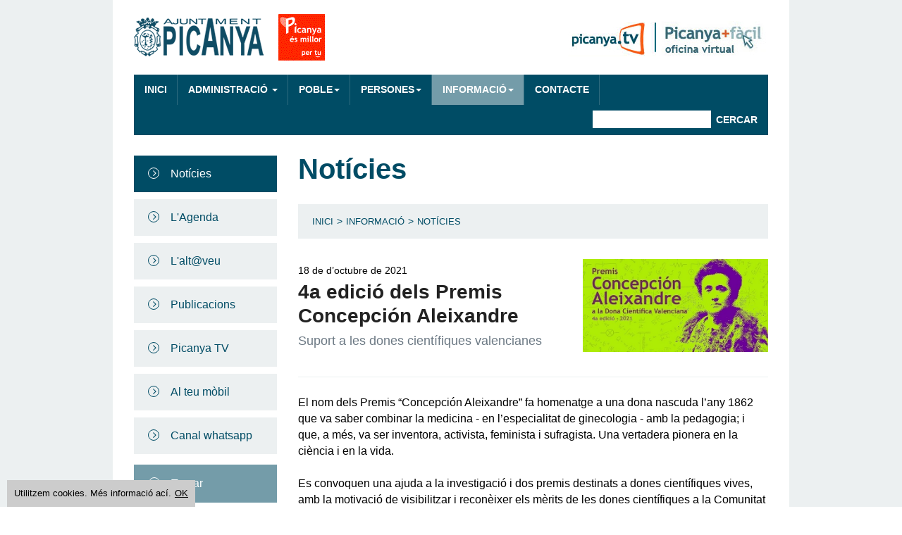

--- FILE ---
content_type: text/html; charset=utf-8
request_url: http://www.picanya.org/informacio/noticies/i/17679/481/4a-edicio-dels-premis-concepcion-aleixandre
body_size: 45760
content:
<!DOCTYPE HTML>
            <html  lang="ca-ES" itemscope itemtype="http://schema.org/WebPage" >

            <head>
<meta name="viewport" content="width=device-width, user-scalable=no, initial-scale=1, maximum-scale=1, minimum-scale=1" /><script type="text/javascript" src="/aspnet_client/JavaScript/iepp.1-5-1.min.js"></script><script type="text/javascript" src="/aspnet_client/jquery/jquery-1.2.6.min.js"></script><script type="text/javascript" src="/aspnet_client/jquery/jquery.browser_detect.min.js"></script><script type="text/javascript" src="/aspnet_client/jquery/jquery.cycle.all.min.js"></script>
                <script src="https://use.fontawesome.com/9c0f679d47.js"></script>
                <script src="/bower_components/jquery/dist/jquery.min.js?v=1"></script>
                <script src='/_picanya/Themes/default/js/jquery.cookiebar.js'></script>
                <script src='/_picanya/Themes/default/js/scripts.min.js?v=1'></script>
                <script src="/bower_components/bootstrap-sass/assets/javascripts/bootstrap.min.js?v=1"></script>
                <link href="https://fonts.googleapis.com/css?family=Open+Sans:300,400,600,700,800" rel="stylesheet" />
                <!--<link href="/_picanya/themes/picanya/msdefault.css?v=1D32B0743DA70A8" rel="stylesheet" type="text/css" />-->
            <link href="/Webportal/css/lightbox.css?v=1D661A7D41B4D00" rel="stylesheet" type="text/css" /><link href="/_picanya/themes/default/msdefault.css?v=1D5ECB6FBD5C39F" rel="stylesheet" type="text/css" /><meta content="text/html; charset=utf-8" http-equiv="content-type" /><meta name="keywords" content="concepción;aleixandre;premis;4a;edició;científiques;valencianes;suport;dones;investigadora;dra;valenciana;local;comunitat;premi" /><meta name="description" content="Suport a les dones cient&amp;#237;fiques valencianes. Portal web de l&#39;Ajuntament de Picanya." /><meta name="author" content="Avanzis" /><link href="http://www.picanya.org/informacio/noticies/i/17679/481/4a-edicio-dels-premis-concepcion-aleixandre" rel="canonical" />
<script type="text/javascript">
//<![CDATA[
var _gaq = _gaq || [];
_gaq.unshift(['_setAccount', 'UA-9870691-1']);
_gaq.push(['_setCustomVar', 1, 'visitor-type', 'visitor', 3]);
_gaq.push(['_trackPageview']);
(function() {
var ga = document.createElement('script'); ga.type = 'text/javascript'; ga.async = true;
ga.src = ('https:' == document.location.protocol ? 'https://ssl' : 'http://www') + '.google-analytics.com/ga.js';
var s = document.getElementsByTagName('script')[0]; s.parentNode.insertBefore(ga, s);
})();
//]]>
</script>

<title>4a edici&#243; dels Premis Concepci&#243;n Aleixandre - Notícies - Ajuntament de Picanya</title>
</head>

            <body class="Chrome Chrome131">
                <div id="fb-root"></div>
                <script>
                    (function(d, s, id) {
                        var js, fjs = d.getElementsByTagName(s)[0];
                        if (d.getElementById(id)) return;
                        js = d.createElement(s);
                        js.id = id;
                        js.src = "//connect.facebook.net/es_ES/sdk.js#xfbml=1&version=v2.10&appId=134063293349455";
                        fjs.parentNode.insertBefore(js, fjs);
                    }(document, 'script', 'facebook-jssdk'));
                </script>
                <form method="post" action="/informacio/noticies/i/17679/481/4a-edicio-dels-premis-concepcion-aleixandre" onsubmit="javascript:return WebForm_OnSubmit();" id="aspnetForm">
<div class="aspNetHidden">
<input type="hidden" name="ctl00_ctl00_ScriptManager_TSM" id="ctl00_ctl00_ScriptManager_TSM" value="" />
<input type="hidden" name="ctl00_ctl00_ctl00_TSSM" id="ctl00_ctl00_ctl00_TSSM" value="" />
<input type="hidden" name="__EVENTTARGET" id="__EVENTTARGET" value="" />
<input type="hidden" name="__EVENTARGUMENT" id="__EVENTARGUMENT" value="" />
<input type="hidden" name="__VIEWSTATE" id="__VIEWSTATE" value="/[base64]/////w9kBWljdGwwMCRjdGwwMCRtYWluY29udGFpbmVyJGNvbnRlbnRwYW5lJHZpZXdpdGVtXzE3Njc5JG5vdGljaWFzX3JlbGFjaW9uYWRhcyR2aWV3bGlzdF84ODRfM2VkYjFjZjQkbGlzdFZpZXcPFCsADmRkZGRkZGQ8KwAEAAIEZGRkZgL/////D2QFQWN0bDAwJGN0bDAwJG1haW5jb250YWluZXIkY29udGVudHBhbmUkdmlld2l0ZW1fMTc2NzkkaWNvbm8kaW1hZ2VzDxQrAA5kZGRkZGRkFCsAAWQCAWRkZGYC/////w9kBWdjdGwwMCRjdGwwMCRtYWluY29udGFpbmVyJGNvbnRlbnRwYW5lJHZpZXdpdGVtXzE3Njc5JHZpZGVvc19yZWxhY2lvbmFkb3Mkdmlld2xpc3RfMjM5Xzc3N2Q3MjZmJGxpc3RWaWV3DxQrAA5kZGRkZGRkPCsABAACBGRkZGYC/////w9kBUJjdGwwMCRjdGwwMCRtYWluY29udGFpbmVyJGNvbnRlbnRwYW5lJHZpZXdpdGVtXzE3Njc5JEltYWdlcyRpbWFnZXMPPCsADgMIZgxmDQL/////D2QFQGN0bDAwJGN0bDAwJG1haW5jb250YWluZXIkY29udGVudHBhbmUkdmlld2l0ZW1fMTc2NzkkRmlsZXMkZmlsZXMPPCsADgMIZgxmDQL/////D2Rm5Byph5GcMcvVAFxldlBR9yOP4nwmMCkVCEQ04agpMA==" />
</div>

<script type="text/javascript">
//<![CDATA[
var theForm = document.forms['aspnetForm'];
function __doPostBack(eventTarget, eventArgument) {
    if (!theForm.onsubmit || (theForm.onsubmit() != false)) {
        theForm.__EVENTTARGET.value = eventTarget;
        theForm.__EVENTARGUMENT.value = eventArgument;
        theForm.submit();
    }
}
//]]>
</script>


<script src="/WebResource.axd?d=I5NVhLZDEohF12NUHGi5ziy0_roPOF9fpL_LcCqlorSA2EZ8CGhlQmIR5PQt67GumN3FlxWUa8QFIOh4h84gJuZ_ohnn4DgYfGFp740hM4M1&amp;t=638901608248157332" type="text/javascript"></script>


<script src="/Combined.WebResource.axd?_TSM_HiddenField_=ctl00_ctl00_ScriptManager_TSM&amp;compress=1&amp;_TSM_CombinedScripts_=%3b%3bAjaxControlToolkit%2c+Version%3d4.5.7.607%2c+Culture%3dneutral%2c+PublicKeyToken%3d28f01b0e84b6d53e%3aca-ES%3a7c8623f1-14eb-488e-91cc-0436fe374fb8%3aea597d4b%3ab25378d2" type="text/javascript"></script>
<script type="text/javascript">
//<![CDATA[
function WebForm_OnSubmit() {
if (!subManager.isInAsyncRequest()) { if (subManager.isSubmitted()) { return false; } else { subManager.setSubmitted() } }; 
return true;
}
//]]>
</script>
<script type="text/javascript">
//<![CDATA[
Sys.WebForms.PageRequestManager._initialize('ctl00$ctl00$ScriptManager', 'aspnetForm', [], [], [], 90, 'ctl00$ctl00');
//]]>
</script>

                    <div id="wrapper">
                        <div class="container">
                            <header id="header">
                                <div class="header-top">
                                    <div class="row">
                                        <div itemscope itemtype="http://schema.org/Organization" id="logo" class="col-xs-12">
                                            <div class="navbar-header">
                                                <button type="button" class="navbar-toggle collapsed" data-toggle="collapse" data-target="#menumain" aria-expanded="false">
                                                <span class="sr-only">Toggle navigation</span>
                                                <span class="icon-bar"></span>
                                                <span class="icon-bar"></span>
                                                <span class="icon-bar"></span>
                                            </button>
                                            </div>
                                            <h1>
                                                <a itemprop="url" href="/" title="Ajuntament de Picanya" class="logo">
                                                <img itemprop="logo" src='/_picanya/Themes/default/img/min/main-logo.png' alt="Ajuntament de Picanya" />
                                            </a>
                                            </h1>
                                            <div id="access">
                                                <ul>
                                                    <li>
                                                        <a href="/informacio/picanya-tv" title="Picanya TV" class="logo">
                                                        <img src='/_picanya/Themes/default/img/min/main-logo-tv.png' alt="Picanya TV" />
                                                    </a>
                                                    </li>
                                                    <li>
                                                        <a href="/administracio/oficina-virtual" title="Picanya + fàcil" class="logo">
                                                        <img src='/_picanya/Themes/default/img/min/main-logo-virtual.png' alt="Picanya + fàcil" />
                                                </a>
                                                    </li>
                                                </ul>
                                            </div>
                                        </div>
                                    </div>
                                </div>
                                <div class="header-bottom">
                                    <div id="menu">
                                        <nav class="navbar navbar-default">
                                            <div class="collapse navbar-collapse" id="menumain">
                                                
<ul class="nav navbar-nav">
    <li class=''><a href="/">Inici</a></li>
    <li class='dropdown'>
        <a href="/administracio" class="dropdown-toggle" data-toggle="dropdown">Administració <span class="caret"></span></a>
        <ul class="dropdown-menu" role="menu">
            <li class=''><a href="/administracio/l-ajuntament/alcaldia">L'Ajuntament</a></li>
            <li class=''><a href="/administracio/telefons-i-adreces">Telèfons i adreces</a></li>
            <li class=''><a href="/administracio/oficina-virtual">Oficina Virtual</a></li>
            <li class=''><a href="/administracio/taulo-d-anuncis">Tauló d'anuncis</a></li>
            <li class=''><a href="/administracio/intranet">Intranet</a></li>
            <li class=''><a href="/administracio/perfil-de-contractant">Perfil de Contractant</a></li>
            <li class=''><a href="/">Administració Electrònica</a></li>
        </ul>
    </li>
    <li class='dropdown'>
        <a href="/poble" class="dropdown-toggle" data-toggle="dropdown">Poble<span class="caret"></span></a>
        <ul class="dropdown-menu" role="menu">
            <li class=''><a href="/poble/qui-som/picanya">Qui som</a></li>
            <li class=''><a href="/poble/instal-lacions">Instal·lacions</a></li>
            <li class=''><a href="/poble/desenvolupament-local-i-ocupacio">Alqueria de Moret</a></li>
            <li class=''><a href="/poble/urbanisme/seguiment-del-treball">Urbanisme</a></li>
            <li class=''><a href="/poble/habitatge">Habitatge</a></li>
            <li class=''><a href="/poble/entorn-i-oratge/accions">Entorn i oratge</a></li>
            <li class=''><a href="/poble/policia-local">Policia Local</a></li>
            <li class=''><a href="/poble/comerc-local">Comerç local</a></li>
            <li class=''><a href="/poble/centre-d-estudis-locals">Centre d'Estudis Locals</a></li>
        </ul>
    </li>
    <li class='dropdown'>
        <a href="/persones" class="dropdown-toggle" data-toggle="dropdown">Persones<span class="caret"></span></a>
        <ul class="dropdown-menu" role="menu">
            <li class=''><a href="/persones/educacio-i-formacio/instal-lacions">Educació i formació</a></li>
            <li class=''><a href="/persones/ocupacio">Ocupació</a></li>
            <li class=''><a href="/persones/cultura">Cultura</a></li>
            <li class=''><a href="/persones/esports">Esports</a></li>
            <li class=''><a href="/persones/salut">Salut (Cita prèvia)</a></li>
            <li class=''><a href="/persones/joves/activitats">Joves</a></li>
            <li class=''><a href="/persones/dones/activitats">Dones</a></li>
            <li class=''><a href="/persones/persones-majors/activitats">Persones majors</a></li>
            <li class=''><a href="/persones/associacions">Associacions</a></li>
            <li class=''><a href="/persones/solidaritat">Solidaritat</a></li>
        </ul>
    </li>
    <li class='dropdown active'>
        <a href="/informacio" class="dropdown-toggle" data-toggle="dropdown">Informació<span class="caret"></span></a>
        <ul class="dropdown-menu" role="menu">
            <li class='active'><a href="/informacio/noticies">Notícies</a></li>
            <li class=''><a href="/informacio/l-agenda">L'Agenda</a></li>
            <li class=''><a href="/informacio/l-alt-veu">L'alt@veu</a></li>
            <li class=''><a href="/informacio/publicacions">Publicacions</a></li>
            <li class=''><a href="/informacio/picanya-tv">Picanya TV</a></li>
            <li class=''><a href="/informacio/al-teu-mobil">Al teu mòbil</a></li>
        </ul>
    </li>
    <li class='hidden-md hidden-lg '><a href="/informacio/picanya-tv">Picanya TV</a></li>   
    <li class='hidden-md hidden-lg '><a href="/administracio/oficina-virtual">Picanya+fàcil</a></li>   
    <li class=''><a href="/contacte/atencio-a-la-ciutadania">Contacte</a></li>   
    

    <li id="search"><div class="wp-module wp-module-portalsearchshortcut wp-module-name-cercador wp-module-787"><div id="ctl00_ctl00_ctl05_search_ctl00_ctl00_SearchContainer" class="SearchContainer" onkeypress="javascript:return WebForm_FireDefaultButton(event, &#39;ctl00_ctl00_ctl05_search_ctl00_ctl00_btnSearch&#39;)">
	
    
    <input name="ctl00$ctl00$ctl05$search$ctl00$ctl00$txtSearchString" type="text" id="ctl00_ctl00_ctl05_search_ctl00_ctl00_txtSearchString" title="Cercar" class="SearchBox" />
    <input type="submit" name="ctl00$ctl00$ctl05$search$ctl00$ctl00$btnSearch" value="Cercar" id="ctl00_ctl00_ctl05_search_ctl00_ctl00_btnSearch" title="Cercar" class="SearchButton" />
    
    
    

</div></div></li>
</ul>
                                            </div>
                                        </nav>
                                    </div>
                                </div>
                                
                            </header>

                            
                <div id="content" class="default">
                    <div class="row">
                        <div id="content-left" class="col-xs-12 col-sm-4 col-md-3 col-lg-3">
                            <div class="navbar-header">
                                <button type="button" class="navbar-toggle collapsed" data-toggle="collapse" data-target="#menuleft" aria-expanded="false">
                                    <span class="icon-bar"></span>
                                    <span class="icon-bar"></span>
                                    <span class="icon-bar"></span>
                                </button>
                            </div>
                            <nav class="navbar navbar-default">
                                <div class="collapse navbar-collapse" id="menuleft">
                                    <div class="wp-module wp-module-subtabs wp-module-name-subcategories wp-module-722 wp-menu-left"><ul class="wp-subtabs"><li class="wp-subtab-253 wp-selected wp-subtab-first wp-subtab-odd"><a title="Notícies" href="/informacio/noticies">Notícies</a></li><li class="wp-subtab-140 wp-subtab-even"><a title="L&#39;Agenda" href="/informacio/l-agenda">L'Agenda</a></li><li class="wp-subtab-141 wp-subtab-odd"><a title="L&#39;alt@veu" href="/informacio/l-alt-veu">L'alt@veu</a></li><li class="wp-subtab-136 wp-subtab-even"><a title="Publicacions" href="/informacio/publicacions">Publicacions</a></li><li class="wp-subtab-142 wp-subtab-odd"><a title="Picanya TV" href="/informacio/picanya-tv">Picanya TV</a></li><li class="wp-subtab-263 wp-subtab-even"><a title="Al teu mòbil" href="/informacio/al-teu-mobil">Al teu mòbil</a></li><li class="wp-subtab-471 wp-subtab-last wp-subtab-odd"><a title="Canal whatsapp" href="/informacio/canal-whatsapp">Canal whatsapp</a></li></ul></div>
                                    <div class="wp-menu-left">
                                        <ul>
                                            <li><a href="/" onclick="window.history.go(-1); return false;">Tornar</a></li>
                                        </ul>
                                    </div>
                                </div>
                            </nav>
                            
                        </div>
                        <div id="content-right" class="col-xs-12 col-sm-8 col-md-9 col-lg-9">
                            <div class="wp-module wp-module-tabtitle wp-module-name-titol wp-module-724 wp-main-title"><a class="TabTitle" href="/informacio/noticies">Notícies</a></div>
                            <div class="wp-module wp-module-location wp-module-name-localitzacio wp-module-723 wp-location"><a href="/" class="wp-location-tab wp-first-item" title="Inici">Inici</a><span class="wp-separator">></span><a href="/informacio" class="wp-location-tab" title="Informació">Informació</a><span class="wp-separator">></span><a href="/informacio/noticies" class="wp-location-tab wp-last-item" title="Notícies">Notícies</a></div>
                            <div class="wp-module-item wp-module-item-noticies wp-module-name-item-noticies wp-module-481-item item-wp-global wp-news"><div class="wp-item-container"><div class="wp-item-pane wp-item-pane-1"><div class="p-west hs-west"><div class="wp-field wp-field-icono wp-field-type-imagesviewer">



    
            
                
                    <img id="viewitem_17679_icono_images_imgDisplay_0" class="wp-item-image-display" src="//www.picanya.org/rs/50715/f6858048-b576-415b-90c3-fe996fdbf955/54e/filename/anunci-premis-aleixandre-2021.jpg" alt="anunci_premis_aleixandre_2021" />
                    
                
                
                
                    
                

            
        
   
</div></div><div class="p-middle hs-middle"><div class="p-north s-north"><div class="wp-field wp-field-fecha wp-field-type-date"><span class="wp-field-value">18 de d’octubre de 2021</span></div></div><div class="p-center s-center"><div class="wp-field wp-field-title"><span class="wp-field-value">4a edici&#243; dels Premis Concepci&#243;n Aleixandre</span></div></div><div class="p-south s-south"><div class="wp-field wp-field-description"><span class="wp-field-value">Suport a les dones cient&#237;fiques valencianes</span></div></div></div></div><div class="wp-item-pane wp-item-pane-2"><div class="p-middle s-center"><div class="wp-field wp-field-contenido wp-field-type-htmlcontent"><div class="wp-field-value"><p>El nom dels Premis “Concepción Aleixandre” fa homenatge a una dona nascuda l’any 1862 que va saber combinar la medicina - en l’especialitat de ginecologia - amb la pedagogia; i que, a més, va ser inventora, activista, feminista i sufragista. Una vertadera pionera en la ciència i en la vida.<br />
<br />
Es convoquen una ajuda a la investigació i dos premis destinats a dones científiques vives, amb la motivació de visibilitzar i reconèixer els mèrits de les dones científiques a la Comunitat Valenciana i al nostre poble.<br />
<br />
Cada any, en els Premis Concepción Aleixandre – Categoria Comunitat Valenciana, s’optarà per diferents àrees de coneixement. La passada edició van estar dedicats al camp de coneixement de les Ciències de la Vida amb Aplicacions en la Salut. Enguany, s’ha decidit optar pel camp del coneixement CIÈNCIES I TECNOLOGIES MEDIAMBIENTALS.<br />
<br />
Totes les dones científiques que es presenten als Premis Concepción Aleixandre seran incorporades al MAPA DE LES CIENTÍFIQUES VALENCIANES, que té per objectiu ser una eina de visibilització que mostre el treball de les dones científiques que es dediquen a la investigació.<br />
<br />
<br />
<br />
<strong>LES CIENTÍFIQUES GUARDONADES AMB EL PREMI CONCEPCIÓN ALEIXANDRE:<br />
<br />
1a Edició:</strong><br />
<br />
LOCAL-TRAJECTÒRIA CONSOLIDADA a la Dra. DUNA C. RODA BOLUDA, investigadora en GEOMORFOLOGIA.<br />
<br />
COMUNITAT VALENCIANA, a la Dra. EMILIA MORALLÓN NÚÑEZ, investigadora en CIÈNCIES QUÍMIQUES I TECNOLOGIA DE MATERIALS.<br />
<br />
PREMI ESPECIAL HONORÍFIC, a la Dra. MARIA BLASCO MARHUENDA, investigadora en BIOLOGIA MOLECULAR. ONCOLOGIA.<br />
<strong><br />
2a Edició:</strong><br />
<br />
LOCAL - AJUDA A LA INVESTIGACIÓ, a CAROLINA BELENGUER SAPIÑA, investigadora en QUÍMICA ANALÍTICA.<br />
<br />
LOCAL-TRAJECTÒRIA CONSOLIDADA a la Dra. ANA ISABEL MORALES LÓPEZ, investigadora en FÍSICA NUCLEAR.<br />
<br />
COMUNITAT VALENCIANA, a la Dra. IVANA GASULLA MESTRE, investigadora en TELECOMUNICACIONS.<br />
<br />
PREMI ESPECIAL HONORÍFIC, a la Dra. NURIA OLIVER RAMIREZ, investigadora en INTEL·LIGÈNCIA ARTIFICIAL.<br />
<strong><br />
3a Edició:</strong><br />
<br />
LOCAL - AJUDA A LA INVESTIGACIÓ, DESERT.<br />
<br />
LOCAL-TRAJECTÒRIA CONSOLIDADA, a la Dra. MARTA BENET GIMÉNEZ, investigadora en BIOMARCADORS MOLECULARS EN MEDICINA DE PRECISIÓ.<br />
<br />
COMUNITAT VALENCIANA, a la Dra. M JESÚS VICENT DOCON, investigadora en POLÍMERS TERAPÈUTICS.<br />
<br />
PREMI ESPECIAL HONORÍFIC, a la Dra. DOLORES CORELLA PIQUER, investigadora en NUTRICIÓ ESPECIALITZADA.</p>
<p>Bases completes <a href="http://www.picanya.org/persones/dones/activitats/premi-concepcion-aleixandre" target="_blank">ACÍ</a>.</p>
<p>&nbsp;</p>
<p><img style="margin: 0px; border-width: 0px; border-style: solid;" title="anunci_premis_aleixandre_2021" alt="anunci_premis_aleixandre_2021" src="/rs/50715/f27cc281-42ae-4979-8680-3aa81db52eb7/354/filename/anunci-premis-aleixandre-2021.jpg" width="949" height="678" /></p>
<p>&nbsp;</p>
<p>&nbsp;</p>
<p >
<br />
</p></div></div><div class="wp-field wp-field-galerias-relacionadas wp-field-type-tagsrelatedviewlistcontrol"><span class="wp-field-label">Galeries relacionades</span>
        <div class="wp-data-items-list">
            
        <div class="wp-data-item even wp-item-first">
            <div class="wp-img-container">
                <a title="Art al carrer." class="wp-item-img-link" href="/informacio/publicacions/fotografies/galeries-d-imatges/i/20321/219/art-al-carrer"><img src="//www.picanya.org/rs/58802/f6858048-b576-415b-90c3-fe996fdbf955/6ff/filename/dsc-0145.JPG" alt="Art al carrer." /></a>
            </div>
            <div class="wp-data-container">               
                <div class="wp-item-subhead">19 de de febrer de 2024</div>
                <h3 class="wp-item-header">
                    <a title="Art al carrer." class="wp-item-link" href="/informacio/publicacions/fotografies/galeries-d-imatges/i/20321/219/art-al-carrer">Art al carrer.</a>
                </h3>
                
                
                
            </div>
            <div class="wp-item-clearfix"></div>         
        </div>
    
        <div class="wp-data-item odd">
            <div class="wp-img-container">
                <a title="Art al Carrer" class="wp-item-img-link" href="/informacio/publicacions/fotografies/galeries-d-imatges/i/14804/219/art-al-carrer"><img src="//www.picanya.org/rs/47121/f6858048-b576-415b-90c3-fe996fdbf955/e0b/filename/dsc-0221.JPG" alt="Art al Carrer" /></a>
            </div>
            <div class="wp-data-container">               
                <div class="wp-item-subhead">15 de de febrer de 2020</div>
                <h3 class="wp-item-header">
                    <a title="Art al Carrer" class="wp-item-link" href="/informacio/publicacions/fotografies/galeries-d-imatges/i/14804/219/art-al-carrer">Art al Carrer</a>
                </h3>
                
                
                
            </div>
            <div class="wp-item-clearfix"></div>         
        </div>
    
        <div class="wp-data-item even">
            <div class="wp-img-container">
                <a title="Acte de lliurament de la 2a edició dels Premis Concepción Aleixandre" class="wp-item-img-link" href="/informacio/publicacions/fotografies/galeries-d-imatges/i/14782/219/acte-de-lliurament-de-la-2a-edicio-dels-premis-concepcion-aleixandre"><img src="//www.picanya.org/rs/47091/f6858048-b576-415b-90c3-fe996fdbf955/215/filename/premis-picanya-dones-cientifiques-2020.jpg" alt="Acte de lliurament de la 2a edició dels Premis Concepción Aleixandre" /></a>
            </div>
            <div class="wp-data-container">               
                <div class="wp-item-subhead">11 de de febrer de 2020</div>
                <h3 class="wp-item-header">
                    <a title="Acte de lliurament de la 2a edició dels Premis Concepción Aleixandre" class="wp-item-link" href="/informacio/publicacions/fotografies/galeries-d-imatges/i/14782/219/acte-de-lliurament-de-la-2a-edicio-dels-premis-concepcion-aleixandre">Acte de lliurament de la 2a edici&#243; dels Premis Concepci&#243;n Aleixandre</a>
                </h3>
                
                
                
            </div>
            <div class="wp-item-clearfix"></div>         
        </div>
    
        <div class="wp-data-item odd wp-item-last">
            <div class="wp-img-container">
                <a title="Acte d&#39;homenatge a Carmen Alborch" class="wp-item-img-link" href="/informacio/publicacions/fotografies/galeries-d-imatges/i/13699/219/acte-d-homenatge-a-carmen-alborch"><img src="//www.picanya.org/rs/43071/f6858048-b576-415b-90c3-fe996fdbf955/3b0/filename/dsc-0132.JPG" alt="Acte d&#39;homenatge a Carmen Alborch" /></a>
            </div>
            <div class="wp-data-container">               
                <div class="wp-item-subhead">12 de de març de 2019</div>
                <h3 class="wp-item-header">
                    <a title="Acte d&#39;homenatge a Carmen Alborch" class="wp-item-link" href="/informacio/publicacions/fotografies/galeries-d-imatges/i/13699/219/acte-d-homenatge-a-carmen-alborch">Acte d&#39;homenatge a Carmen Alborch</a>
                </h3>
                
                
                
            </div>
            <div class="wp-item-clearfix"></div>         
        </div>
              
        </div>
    <div class="wp-data-items-more">
	<a href="/informacio/publicacions/fotografies/galeries-d-imatges">Veure Més</a>
</div></div><div class="wp-field wp-field-videos-relacionados wp-field-type-tagsrelatedviewlistcontrol"><span class="wp-field-label">Vídeos relacionats</span>
        <div class="wp-data-items-list">
            
        <div class="wp-data-item even wp-item-first">
            <div class="wp-img-container">
                <a title="Acte de lliurament 2n Premi Concepción Aleixandre" class="wp-item-img-link" href="/informacio/picanya-tv/programacio/compromis-social/i/14793/243/acte-de-lliurament-2n-premi-concepcion-aleixandre?smid=239"><img src="//www.picanya.org/rs/47096/f6858048-b576-415b-90c3-fe996fdbf955/086/filename/cs2020001.jpg" alt="Acte de lliurament 2n Premi Concepción Aleixandre" /></a>
            </div>
            <div class="wp-data-container">               
                <div class="wp-item-subhead">11 de de febrer de 2020</div>
                <h3 class="wp-item-header">
                    <a title="Acte de lliurament 2n Premi Concepción Aleixandre" class="wp-item-link" href="/informacio/picanya-tv/programacio/compromis-social/i/14793/243/acte-de-lliurament-2n-premi-concepcion-aleixandre?smid=239">Acte de lliurament 2n Premi Concepci&#243;n Aleixandre</a>
                </h3>
                
                
                
            </div>
            <div class="wp-item-clearfix"></div>         
        </div>
    
        <div class="wp-data-item odd">
            <div class="wp-img-container">
                <a title="Acte de lliurament 1r Premi Concepción Aleixandre" class="wp-item-img-link" href="/informacio/picanya-tv/programacio/compromis-social/i/13694/243/acte-de-lliurament-1r-premi-concepcion-aleixandre?smid=239"><img src="//www.picanya.org/rs/43066/f6858048-b576-415b-90c3-fe996fdbf955/710/filename/cs2019001.jpg" alt="Acte de lliurament 1r Premi Concepción Aleixandre" /></a>
            </div>
            <div class="wp-data-container">               
                <div class="wp-item-subhead">07 de de març de 2019</div>
                <h3 class="wp-item-header">
                    <a title="Acte de lliurament 1r Premi Concepción Aleixandre" class="wp-item-link" href="/informacio/picanya-tv/programacio/compromis-social/i/13694/243/acte-de-lliurament-1r-premi-concepcion-aleixandre?smid=239">Acte de lliurament 1r Premi Concepci&#243;n Aleixandre</a>
                </h3>
                
                
                
            </div>
            <div class="wp-item-clearfix"></div>         
        </div>
    
        <div class="wp-data-item even">
            <div class="wp-img-container">
                <a title="Dies de les dones - Presentació Premis Concepción Aleixandre" class="wp-item-img-link" href="/informacio/picanya-tv/programacio/compromis-social/i/12592/243/dies-de-les-dones-presentacio-premis-concepcion-aleixandre?smid=239"><img src="//www.picanya.org/rs/38579/f6858048-b576-415b-90c3-fe996fdbf955/3a1/filename/cs2018002.jpg" alt="Dies de les dones - Presentació Premis Concepción Aleixandre" /></a>
            </div>
            <div class="wp-data-container">               
                <div class="wp-item-subhead">07 de de març de 2018</div>
                <h3 class="wp-item-header">
                    <a title="Dies de les dones - Presentació Premis Concepción Aleixandre" class="wp-item-link" href="/informacio/picanya-tv/programacio/compromis-social/i/12592/243/dies-de-les-dones-presentacio-premis-concepcion-aleixandre?smid=239">Dies de les dones - Presentaci&#243; Premis Concepci&#243;n Aleixandre</a>
                </h3>
                
                
                
            </div>
            <div class="wp-item-clearfix"></div>         
        </div>
    
        <div class="wp-data-item odd wp-item-last">
            <div class="wp-img-container">
                <a title="FESTES 2017 - Exposició · L&#39;aixovar de la Dona Picanyera" class="wp-item-img-link" href="/informacio/picanya-tv/programacio/qui-som/i/11893/239/festes-2017-exposicio-l-aixovar-de-la-dona-picanyera"><img src="//www.picanya.org/rs/37000/f6858048-b576-415b-90c3-fe996fdbf955/ac9/filename/qu2017008.jpg" alt="FESTES 2017 - Exposició · L&#39;aixovar de la Dona Picanyera" /></a>
            </div>
            <div class="wp-data-container">               
                <div class="wp-item-subhead">29 de de juny de 2017</div>
                <h3 class="wp-item-header">
                    <a title="FESTES 2017 - Exposició · L&#39;aixovar de la Dona Picanyera" class="wp-item-link" href="/informacio/picanya-tv/programacio/qui-som/i/11893/239/festes-2017-exposicio-l-aixovar-de-la-dona-picanyera">FESTES 2017 - Exposici&#243; &#183; L&#39;aixovar de la Dona Picanyera</a>
                </h3>
                
                
                
            </div>
            <div class="wp-item-clearfix"></div>         
        </div>
              
        </div>
    <div class="wp-data-items-more">
	<a href="/informacio/picanya-tv/programacio">Veure Més</a>
</div></div><div class="wp-field wp-field-noticias-relacionadas wp-field-type-tagsrelatedviewlistcontrol"><span class="wp-field-label">Notícies relacionades</span>
        <div class="wp-data-items-list">
            
        <div class="wp-data-item even wp-item-first">
            <div class="wp-img-container">
                <a title="Taller &quot;La dependència emocional, límits i autopoder&quot;" class="wp-item-img-link" href="/informacio/noticies/i/20416/481/taller-la-dependencia-emocional-limits-i-autopoder"><img src="//www.picanya.org/rs/59252/f6858048-b576-415b-90c3-fe996fdbf955/ea2/filename/taller-depencia-municipal.jpg" alt="Taller &quot;La dependència emocional, límits i autopoder&quot;" /></a>
            </div>
            <div class="wp-data-container">               
                <div class="wp-item-subhead">02 de d’abril de 2024</div>
                <h3 class="wp-item-header">
                    <a title="Taller &quot;La dependència emocional, límits i autopoder&quot;" class="wp-item-link" href="/informacio/noticies/i/20416/481/taller-la-dependencia-emocional-limits-i-autopoder">Taller &quot;La depend&#232;ncia emocional, l&#237;mits i autopoder&quot;</a>
                </h3>
                
                
                
            </div>
            <div class="wp-item-clearfix"></div>         
        </div>
    
        <div class="wp-data-item odd">
            <div class="wp-img-container">
                <a title="Concert de la Unió Musical en homenatge a les dones" class="wp-item-img-link" href="/informacio/noticies/i/20360/481/concert-de-la-unio-musical-en-homenatge-a-les-dones"><img src="//www.picanya.org/rs/58985/f6858048-b576-415b-90c3-fe996fdbf955/f62/filename/concert-dones-u-musical.jpg" alt="Concert de la Unió Musical en homenatge a les dones" /></a>
            </div>
            <div class="wp-data-container">               
                <div class="wp-item-subhead">06 de de març de 2024</div>
                <h3 class="wp-item-header">
                    <a title="Concert de la Unió Musical en homenatge a les dones" class="wp-item-link" href="/informacio/noticies/i/20360/481/concert-de-la-unio-musical-en-homenatge-a-les-dones">Concert de la Uni&#243; Musical en homenatge a les dones</a>
                </h3>
                
                
                
            </div>
            <div class="wp-item-clearfix"></div>         
        </div>
    
        <div class="wp-data-item even">
            <div class="wp-img-container">
                <a title="Presentació del llibre &quot;Igualdad y poder. Un reto tras 40 años de autonomía&quot;" class="wp-item-img-link" href="/informacio/noticies/i/20355/481/presentacio-del-llibre-igualdad-y-poder-un-reto-tras-40-anos-de-autonomia"><img src="//www.picanya.org/rs/58717/f6858048-b576-415b-90c3-fe996fdbf955/8a9/filename/igualdad-y-poder.jpg" alt="Presentació del llibre &quot;Igualdad y poder. Un reto tras 40 años de autonomía&quot;" /></a>
            </div>
            <div class="wp-data-container">               
                <div class="wp-item-subhead">05 de de març de 2024</div>
                <h3 class="wp-item-header">
                    <a title="Presentació del llibre &quot;Igualdad y poder. Un reto tras 40 años de autonomía&quot;" class="wp-item-link" href="/informacio/noticies/i/20355/481/presentacio-del-llibre-igualdad-y-poder-un-reto-tras-40-anos-de-autonomia">Presentaci&#243; del llibre &quot;Igualdad y poder. Un reto tras 40 a&#241;os de autonom&#237;a&quot;</a>
                </h3>
                
                
                
            </div>
            <div class="wp-item-clearfix"></div>         
        </div>
    
        <div class="wp-data-item odd wp-item-last">
            <div class="wp-img-container">
                <a title="Activitats al voltant del 8 de març" class="wp-item-img-link" href="/informacio/noticies/i/20289/481/activitats-al-voltant-del-8-de-marc"><img src="//www.picanya.org/rs/58709/f6858048-b576-415b-90c3-fe996fdbf955/074/filename/cartell-dies-dones-2024.jpg" alt="Activitats al voltant del 8 de març" /></a>
            </div>
            <div class="wp-data-container">               
                <div class="wp-item-subhead">07 de de febrer de 2024</div>
                <h3 class="wp-item-header">
                    <a title="Activitats al voltant del 8 de març" class="wp-item-link" href="/informacio/noticies/i/20289/481/activitats-al-voltant-del-8-de-marc">Activitats al voltant del 8 de mar&#231;</a>
                </h3>
                
                
                
            </div>
            <div class="wp-item-clearfix"></div>         
        </div>
              
        </div>
    <div class="wp-data-items-more">
	<a href="/informacio/noticies">Veure Més</a>
</div></div></div></div><div class="wp-item-pane wp-item-pane-3"><div class="p-middle s-center"><div class="wp-item-tools"><a class="wp-item-tool wp-item-back" href="javascript:history.go(-1)"><img class="linkTextImageButtonImage" src="/_picanya/Themes/default/img/default/back.gif" alt="Tornar" style="border-style:None;" />Tornar</a></div></div></div></div></div>
                            
                            <div class="wp-menu-back hidden-md hidden-lg">
                                <a href="/" onclick="window.history.go(-1); return false;">Tornar</a>
                            </div>
                        </div>
                    </div>
                </div>
            

                            <div id="footer">
                                <div class="footer-top">
                                    <a class="logo" href="http://www.picanya.org" title="Ajuntament de Picanya">
                                    <img src='/_picanya/Themes/default/img/min/main-logo-footer.png' alt="Ajuntament de Picanya" />
                                </a>
                                    <ul id="social">
                                        <li>
                                            <a class="link facebook" href="http://www.facebook.com/ajuntament.picanya" title="Facebook" target="_blank"><i class="fa fa-facebook">&nbsp;</i></a>
                                        </li>
                                        <li>
                                            <a class="link twitter" href="http://www.twitter.com/apicanya" title="Twitter" target="_blank"><i class="fa fa-twitter">&nbsp;</i></a>
                                        </li>
                                        <li>
                                            <a class="link instagram" href="https://www.instagram.com/picanya_ajuntament/" title="Instagram" target="_blank"><i class="fa fa-instagram">&nbsp;</i></a>
                                        </li>
                                        <li>
                                            <a class="link rss" href="http://www.picanya.org/rssfeed/260/493.xml" title="RSS" target="_blank"><i class="fa fa-rss">&nbsp;</i></a>
                                        </li>
                                        <li>
                                            <a class="link altaveu" href="/informacio/l-alt-veu" title="L'alt@veu"><i class="fa fa-volume-up">&nbsp;</i></a>
                                        </li>
                                    </ul>
                                    <div id="facebook" class="col-xs-12">
                                        <div class="fb-like" data-href="https://www.facebook.com/ajuntament.picanya/" data-layout="button_count" data-action="like" data-size="large" data-show-faces="true" data-share="false"></div>
                                    </div>
                                </div>
                                <div class="footer-bottom">
                                    <div class="row">
                                        <div id="validators" class="col col-xs-12 col-sm-6 col-md-3">
                                            <a href="http://validator.w3.org/check?uri=www.picanya.org" target="_blank" title="Valid XHTML 1.0 Transitional"><img src="https://upload.wikimedia.org/wikipedia/commons/b/bb/W3C_HTML5_certified.png" alt="Valid XHTML 1.0 Transitional" height="auto" width="90"></a>&nbsp;&nbsp;&nbsp;
                                            <a href="http://www.tawdis.net" target="_blank" title="Validado con TAW"><img src="https://www.tawdis.net/img/taw_1_AA.png" alt="Validado con TAW"></a>&nbsp;
                                        </div>
                                        <div id="translate" class="col col-xs-12 col-sm-6 col-md-3">
                                            <div id="google_translate_element"></div>
                                            <script type="text/javascript">
                                                function googleTranslateElementInit() {
                                                    new google.translate.TranslateElement({
                                                        pageLanguage: 'ca',
                                                        includedLanguages: 'de,ar,zh-TW,da,es,fi,fr,el,nl,en,it,ja,lt,pl,pt,ro,ru,sr,sv',
                                                        autoDisplay: false,
                                                        gaTrack: true,
                                                        layout: google.translate.TranslateElement.InlineLayout.SIMPLE
                                                    }, 'google_translate_element');
                                                }
                                            </script>
                                            <script type="text/javascript" src="http://translate.google.com/translate_a/element.js?cb=googleTranslateElementInit"></script>
                                        </div>
                                        <div id="phone" class="col col-xs-12 col-md-6">
                                            <span>Ajuntament de Picanya · Pl. Espanya 1 · 46210 Picanya (València) · <span>Tel. <a href='tel:961594460'>961 594 460</a> · <a href="/avis-legal" title="Avís legal">Avís legal</a> · <a href="/politica-de-privacitat" title="Política de privacitat">Política de privacitat</a> · <a href="/mapa-web" title="Mapa web">Mapa web</a></span></span>
                                        </div>
                                    </div>
                                </div>
                            </div>
                        </div>
                    </div>
                
<div class="aspNetHidden">

	<input type="hidden" name="__VIEWSTATEGENERATOR" id="__VIEWSTATEGENERATOR" value="443ABECC" />
</div>

<script type="text/javascript">
//<![CDATA[
function submitManager() { var submitted = false; function timeoutFunc() { submitted = false; }  this.resetSubmit = function() { setTimeout(timeoutFunc, 500); }
    this.isInAsyncRequest = function() { return (typeof (Sys) != 'undefined') && (typeof (Sys.WebForms) != 'undefined') && (Sys.WebForms.PageRequestManager.getInstance() != null) && (Sys.WebForms.PageRequestManager.getInstance()._postBackSettings.async != null) && (Sys.WebForms.PageRequestManager.getInstance()._postBackSettings.async == true); }
    this.isSubmitted = function() { return submitted; }
    this.setSubmitted = function() { submitted = true; } } 
    var subManager = new submitManager();//]]>
</script>
</form>
                <!-- Go to www.addthis.com/dashboard to customize your tools -->
                <script type="text/javascript" src="//s7.addthis.com/js/300/addthis_widget.js#pubid=ra-59b64afd9ed5aaa8"></script>
                <span class="back-top" onclick="doScrollTop();"></span>
            </body>

            </html>

--- FILE ---
content_type: text/css
request_url: http://www.picanya.org/Webportal/css/lightbox.css?v=1D661A7D41B4D00
body_size: 2304
content:
#lightbox{position:absolute; left:0; width:100%; z-index:200; text-align:center; line-height:0}
#lightbox a img{border:none}
#outerImageContainer{position:relative; background-color:#fff; margin:0 auto}
#imageContainer{}
#loading{position:absolute; top:40%; left:0%; height:25%; width:100%; text-align:center; line-height:0}
#hoverNav{position:absolute; top:0; left:0; height:100%; width:100%; z-index:20}
#imageContainer>#hoverNav{left:0}
#hoverNav a{outline:none}
#prevLink, #nextLink{width:49%; height:100%; background:transparent url(lightbox/blank.gif) no-repeat; display:block}
#prevLink{left:0; float:left}
#nextLink{right:0; float:right}
#prevLink:hover, #prevLink:visited:hover{background:url(lightbox/prev.gif) left 50% no-repeat}
#nextLink:hover, #nextLink:visited:hover{background:url(lightbox/next.gif) right 50% no-repeat}
#nextLinkText, #prevLinkText{font-weight:bold; text-decoration:none}
#imageIndex{ white-space:nowrap;  margin-right:10px}
#nextLinkText{ margin-right:10px; white-space:nowrap}
#prevLinkText{ margin-right:10px; white-space:nowrap}
.ontop #imageData{ padding-top:5px}
#imageDataContainer{font:10px Verdana,Helvetica,sans-serif; background-color:#fff; margin:0 auto; line-height:1.4em}
#imageData{padding:0 10px}
#imageData #imageDetails{width:70%; float:left; text-align:left}
#imageData #caption{font-weight:bold}
#imageData #downloadIcon{width:30px; float:left; text-align:left; padding-bottom:10px}
#imageData #numberDisplay{display:block; clear:left; padding-bottom:1.0em}
#imageData #bottomNavClose{width:26px; height:26px; float:right;  padding-bottom:4px; margin-top:4px; background:transparent url(lightbox/close.gif) no-repeat}
#imageData #infoContainer{width:40%; float:left; text-align:center; color:#999}
#imageData #helpDisplay{clear:left; float:left; display:block}
#overlay{position:absolute; top:0; left:0; z-index:90; width:100%; height:500px; background-color:#000;  display:none}
.clearfix:after{content:"."; display:block; height:0; clear:both; visibility:hidden}
* html>body .clearfix{display:inline-block; width:100%}
* html .clearfix{height:1%}
#loadingLink{    margin:0 auto;     display:block; width:32px; height:32px; background:transparent url(lightbox/loading.gif) no-repeat}
#downloadlink{ margin-right:10px}